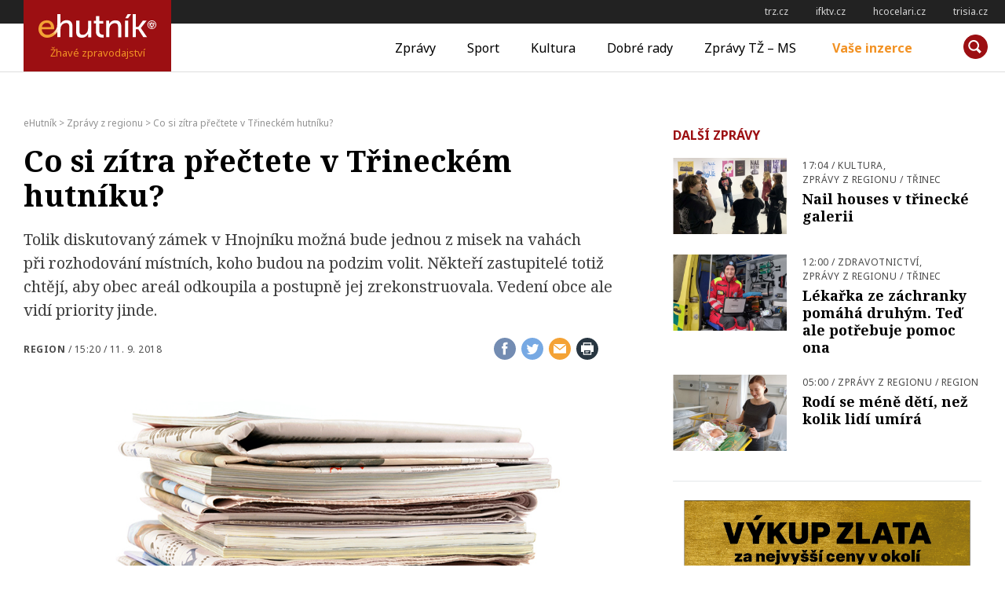

--- FILE ---
content_type: text/html; charset=UTF-8
request_url: https://ehutnik.cz/zpravy/co-si-zitra-prectete-v-trineckem-hutniku-17
body_size: 16787
content:
<!doctype html>
<html lang="cs" prefix="og: http://ogp.me/ns# fb: http://ogp.me/ns/fb#">
<head>
    <meta charset="UTF-8">
    <meta name="viewport" content="width=device-width, initial-scale=1">
    <link rel="profile" href="http://gmpg.org/xfn/11">

    <link rel="apple-touch-icon" sizes="180x180" href="/apple-touch-icon.png">
    <link rel="icon" type="image/png" sizes="32x32" href="/favicon-32x32.png">
    <link rel="icon" type="image/png" sizes="16x16" href="/favicon-16x16.png">
    <link rel="manifest" href="/manifest.json">
    <link rel="mask-icon" href="/safari-pinned-tab.svg" color="#9c0f12">
    <meta name="msapplication-TileColor" content="#9c0f12">
    <meta name="msapplication-TileImage" content="/mstile-144x144.png">
    <meta name="theme-color" content="#9c0f12">

    <title>Co si zítra přečtete v Třineckém hutníku? - eHutník</title>
<meta name='robots' content='max-image-preview:large' />

<!-- This site is optimized with the Yoast SEO plugin v12.2 - https://yoast.com/wordpress/plugins/seo/ -->
<meta name="description" content="Co si zítra přečtete v Třineckém hutníku?"/>
<meta name="robots" content="max-snippet:-1, max-image-preview:large, max-video-preview:-1"/>
<link rel="canonical" href="https://ehutnik.cz/zpravy/co-si-zitra-prectete-v-trineckem-hutniku-17" />
<script type='application/ld+json' class='yoast-schema-graph yoast-schema-graph--main'>{"@context":"https://schema.org","@graph":[{"@type":"WebSite","@id":"https://ehutnik.cz/#website","url":"https://ehutnik.cz/","name":"eHutn\u00edk","potentialAction":{"@type":"SearchAction","target":"https://ehutnik.cz/?s={search_term_string}","query-input":"required name=search_term_string"}},{"@type":"ImageObject","@id":"https://ehutnik.cz/zpravy/co-si-zitra-prectete-v-trineckem-hutniku-17#primaryimage","url":"https://ehutnik.cz/wp-content/uploads/2018/02/762.jpg","width":900,"height":600},{"@type":"WebPage","@id":"https://ehutnik.cz/zpravy/co-si-zitra-prectete-v-trineckem-hutniku-17#webpage","url":"https://ehutnik.cz/zpravy/co-si-zitra-prectete-v-trineckem-hutniku-17","inLanguage":"cs","name":"Co si z\u00edtra p\u0159e\u010dtete v T\u0159ineck\u00e9m hutn\u00edku? - eHutn\u00edk","isPartOf":{"@id":"https://ehutnik.cz/#website"},"primaryImageOfPage":{"@id":"https://ehutnik.cz/zpravy/co-si-zitra-prectete-v-trineckem-hutniku-17#primaryimage"},"datePublished":"2018-09-11T13:20:13+02:00","dateModified":"2018-09-11T13:20:13+02:00","author":{"@id":"https://ehutnik.cz/#/schema/person/e3dc03088e4855faa27bdd11417d3837"},"description":"Co si z\u00edtra p\u0159e\u010dtete v T\u0159ineck\u00e9m hutn\u00edku?"},{"@type":["Person"],"@id":"https://ehutnik.cz/#/schema/person/e3dc03088e4855faa27bdd11417d3837","name":"PhDr. Anna Bortl\u00ed\u010dkov\u00e1","image":{"@type":"ImageObject","@id":"https://ehutnik.cz/#authorlogo","url":"https://secure.gravatar.com/avatar/6c47144d2f08a78fac739371aa3ed743?s=96&d=mm&r=g","caption":"PhDr. Anna Bortl\u00ed\u010dkov\u00e1"},"sameAs":[]}]}</script>
<!-- / Yoast SEO plugin. -->

<link rel='dns-prefetch' href='//www.googletagmanager.com' />
<link rel="alternate" type="application/rss+xml" title="eHutník &raquo; RSS zdroj" href="https://ehutnik.cz/feed" />
<!-- ehutnik.cz is managing ads with Advanced Ads – https://wpadvancedads.com/ --><script id="ehutnik-ready">
			window.advanced_ads_ready=function(e,a){a=a||"complete";var d=function(e){return"interactive"===a?"loading"!==e:"complete"===e};d(document.readyState)?e():document.addEventListener("readystatechange",(function(a){d(a.target.readyState)&&e()}),{once:"interactive"===a})},window.advanced_ads_ready_queue=window.advanced_ads_ready_queue||[];		</script>
		<link rel='stylesheet' id='wp-block-library-css' href='https://ehutnik.cz/wp-includes/css/dist/block-library/style.min.css?ver=6.1.9' type='text/css' media='all' />
<link rel='stylesheet' id='classic-theme-styles-css' href='https://ehutnik.cz/wp-includes/css/classic-themes.min.css?ver=1' type='text/css' media='all' />
<style id='global-styles-inline-css' type='text/css'>
body{--wp--preset--color--black: #000000;--wp--preset--color--cyan-bluish-gray: #abb8c3;--wp--preset--color--white: #ffffff;--wp--preset--color--pale-pink: #f78da7;--wp--preset--color--vivid-red: #cf2e2e;--wp--preset--color--luminous-vivid-orange: #ff6900;--wp--preset--color--luminous-vivid-amber: #fcb900;--wp--preset--color--light-green-cyan: #7bdcb5;--wp--preset--color--vivid-green-cyan: #00d084;--wp--preset--color--pale-cyan-blue: #8ed1fc;--wp--preset--color--vivid-cyan-blue: #0693e3;--wp--preset--color--vivid-purple: #9b51e0;--wp--preset--gradient--vivid-cyan-blue-to-vivid-purple: linear-gradient(135deg,rgba(6,147,227,1) 0%,rgb(155,81,224) 100%);--wp--preset--gradient--light-green-cyan-to-vivid-green-cyan: linear-gradient(135deg,rgb(122,220,180) 0%,rgb(0,208,130) 100%);--wp--preset--gradient--luminous-vivid-amber-to-luminous-vivid-orange: linear-gradient(135deg,rgba(252,185,0,1) 0%,rgba(255,105,0,1) 100%);--wp--preset--gradient--luminous-vivid-orange-to-vivid-red: linear-gradient(135deg,rgba(255,105,0,1) 0%,rgb(207,46,46) 100%);--wp--preset--gradient--very-light-gray-to-cyan-bluish-gray: linear-gradient(135deg,rgb(238,238,238) 0%,rgb(169,184,195) 100%);--wp--preset--gradient--cool-to-warm-spectrum: linear-gradient(135deg,rgb(74,234,220) 0%,rgb(151,120,209) 20%,rgb(207,42,186) 40%,rgb(238,44,130) 60%,rgb(251,105,98) 80%,rgb(254,248,76) 100%);--wp--preset--gradient--blush-light-purple: linear-gradient(135deg,rgb(255,206,236) 0%,rgb(152,150,240) 100%);--wp--preset--gradient--blush-bordeaux: linear-gradient(135deg,rgb(254,205,165) 0%,rgb(254,45,45) 50%,rgb(107,0,62) 100%);--wp--preset--gradient--luminous-dusk: linear-gradient(135deg,rgb(255,203,112) 0%,rgb(199,81,192) 50%,rgb(65,88,208) 100%);--wp--preset--gradient--pale-ocean: linear-gradient(135deg,rgb(255,245,203) 0%,rgb(182,227,212) 50%,rgb(51,167,181) 100%);--wp--preset--gradient--electric-grass: linear-gradient(135deg,rgb(202,248,128) 0%,rgb(113,206,126) 100%);--wp--preset--gradient--midnight: linear-gradient(135deg,rgb(2,3,129) 0%,rgb(40,116,252) 100%);--wp--preset--duotone--dark-grayscale: url('#wp-duotone-dark-grayscale');--wp--preset--duotone--grayscale: url('#wp-duotone-grayscale');--wp--preset--duotone--purple-yellow: url('#wp-duotone-purple-yellow');--wp--preset--duotone--blue-red: url('#wp-duotone-blue-red');--wp--preset--duotone--midnight: url('#wp-duotone-midnight');--wp--preset--duotone--magenta-yellow: url('#wp-duotone-magenta-yellow');--wp--preset--duotone--purple-green: url('#wp-duotone-purple-green');--wp--preset--duotone--blue-orange: url('#wp-duotone-blue-orange');--wp--preset--font-size--small: 13px;--wp--preset--font-size--medium: 20px;--wp--preset--font-size--large: 36px;--wp--preset--font-size--x-large: 42px;}.has-black-color{color: var(--wp--preset--color--black) !important;}.has-cyan-bluish-gray-color{color: var(--wp--preset--color--cyan-bluish-gray) !important;}.has-white-color{color: var(--wp--preset--color--white) !important;}.has-pale-pink-color{color: var(--wp--preset--color--pale-pink) !important;}.has-vivid-red-color{color: var(--wp--preset--color--vivid-red) !important;}.has-luminous-vivid-orange-color{color: var(--wp--preset--color--luminous-vivid-orange) !important;}.has-luminous-vivid-amber-color{color: var(--wp--preset--color--luminous-vivid-amber) !important;}.has-light-green-cyan-color{color: var(--wp--preset--color--light-green-cyan) !important;}.has-vivid-green-cyan-color{color: var(--wp--preset--color--vivid-green-cyan) !important;}.has-pale-cyan-blue-color{color: var(--wp--preset--color--pale-cyan-blue) !important;}.has-vivid-cyan-blue-color{color: var(--wp--preset--color--vivid-cyan-blue) !important;}.has-vivid-purple-color{color: var(--wp--preset--color--vivid-purple) !important;}.has-black-background-color{background-color: var(--wp--preset--color--black) !important;}.has-cyan-bluish-gray-background-color{background-color: var(--wp--preset--color--cyan-bluish-gray) !important;}.has-white-background-color{background-color: var(--wp--preset--color--white) !important;}.has-pale-pink-background-color{background-color: var(--wp--preset--color--pale-pink) !important;}.has-vivid-red-background-color{background-color: var(--wp--preset--color--vivid-red) !important;}.has-luminous-vivid-orange-background-color{background-color: var(--wp--preset--color--luminous-vivid-orange) !important;}.has-luminous-vivid-amber-background-color{background-color: var(--wp--preset--color--luminous-vivid-amber) !important;}.has-light-green-cyan-background-color{background-color: var(--wp--preset--color--light-green-cyan) !important;}.has-vivid-green-cyan-background-color{background-color: var(--wp--preset--color--vivid-green-cyan) !important;}.has-pale-cyan-blue-background-color{background-color: var(--wp--preset--color--pale-cyan-blue) !important;}.has-vivid-cyan-blue-background-color{background-color: var(--wp--preset--color--vivid-cyan-blue) !important;}.has-vivid-purple-background-color{background-color: var(--wp--preset--color--vivid-purple) !important;}.has-black-border-color{border-color: var(--wp--preset--color--black) !important;}.has-cyan-bluish-gray-border-color{border-color: var(--wp--preset--color--cyan-bluish-gray) !important;}.has-white-border-color{border-color: var(--wp--preset--color--white) !important;}.has-pale-pink-border-color{border-color: var(--wp--preset--color--pale-pink) !important;}.has-vivid-red-border-color{border-color: var(--wp--preset--color--vivid-red) !important;}.has-luminous-vivid-orange-border-color{border-color: var(--wp--preset--color--luminous-vivid-orange) !important;}.has-luminous-vivid-amber-border-color{border-color: var(--wp--preset--color--luminous-vivid-amber) !important;}.has-light-green-cyan-border-color{border-color: var(--wp--preset--color--light-green-cyan) !important;}.has-vivid-green-cyan-border-color{border-color: var(--wp--preset--color--vivid-green-cyan) !important;}.has-pale-cyan-blue-border-color{border-color: var(--wp--preset--color--pale-cyan-blue) !important;}.has-vivid-cyan-blue-border-color{border-color: var(--wp--preset--color--vivid-cyan-blue) !important;}.has-vivid-purple-border-color{border-color: var(--wp--preset--color--vivid-purple) !important;}.has-vivid-cyan-blue-to-vivid-purple-gradient-background{background: var(--wp--preset--gradient--vivid-cyan-blue-to-vivid-purple) !important;}.has-light-green-cyan-to-vivid-green-cyan-gradient-background{background: var(--wp--preset--gradient--light-green-cyan-to-vivid-green-cyan) !important;}.has-luminous-vivid-amber-to-luminous-vivid-orange-gradient-background{background: var(--wp--preset--gradient--luminous-vivid-amber-to-luminous-vivid-orange) !important;}.has-luminous-vivid-orange-to-vivid-red-gradient-background{background: var(--wp--preset--gradient--luminous-vivid-orange-to-vivid-red) !important;}.has-very-light-gray-to-cyan-bluish-gray-gradient-background{background: var(--wp--preset--gradient--very-light-gray-to-cyan-bluish-gray) !important;}.has-cool-to-warm-spectrum-gradient-background{background: var(--wp--preset--gradient--cool-to-warm-spectrum) !important;}.has-blush-light-purple-gradient-background{background: var(--wp--preset--gradient--blush-light-purple) !important;}.has-blush-bordeaux-gradient-background{background: var(--wp--preset--gradient--blush-bordeaux) !important;}.has-luminous-dusk-gradient-background{background: var(--wp--preset--gradient--luminous-dusk) !important;}.has-pale-ocean-gradient-background{background: var(--wp--preset--gradient--pale-ocean) !important;}.has-electric-grass-gradient-background{background: var(--wp--preset--gradient--electric-grass) !important;}.has-midnight-gradient-background{background: var(--wp--preset--gradient--midnight) !important;}.has-small-font-size{font-size: var(--wp--preset--font-size--small) !important;}.has-medium-font-size{font-size: var(--wp--preset--font-size--medium) !important;}.has-large-font-size{font-size: var(--wp--preset--font-size--large) !important;}.has-x-large-font-size{font-size: var(--wp--preset--font-size--x-large) !important;}
.wp-block-navigation a:where(:not(.wp-element-button)){color: inherit;}
:where(.wp-block-columns.is-layout-flex){gap: 2em;}
.wp-block-pullquote{font-size: 1.5em;line-height: 1.6;}
</style>
<link rel='stylesheet' id='contact-form-7-css' href='https://ehutnik.cz/wp-content/plugins/contact-form-7/includes/css/styles.css?ver=5.6.3' type='text/css' media='all' />
<link rel='stylesheet' id='ehutnik-style-css' href='https://ehutnik.cz/wp-content/themes/ehutnik.cz-theme/assets/css/style-min.css?v=20190606&#038;ver=1.5' type='text/css' media='screen' />
<link rel='stylesheet' id='ehutnik-print-style-css' href='https://ehutnik.cz/wp-content/themes/ehutnik.cz-theme/assets/css/print.css?ver=20171124' type='text/css' media='print' />
<script type='text/javascript' src='https://ehutnik.cz/wp-includes/js/jquery/jquery.min.js?ver=3.6.1' id='jquery-core-js'></script>
<script type='text/javascript' src='https://ehutnik.cz/wp-includes/js/jquery/jquery-migrate.min.js?ver=3.3.2' id='jquery-migrate-js'></script>
<script type='text/javascript' id='advanced-ads-advanced-js-js-extra'>
/* <![CDATA[ */
var advads_options = {"blog_id":"1","privacy":{"enabled":false,"state":"not_needed"}};
/* ]]> */
</script>
<script type='text/javascript' src='https://ehutnik.cz/wp-content/plugins/advanced-ads/public/assets/js/advanced.min.js?ver=1.35.1' id='advanced-ads-advanced-js-js'></script>

<!-- Google tag (gtag.js) snippet added by Site Kit -->

<!-- Google Analytics snippet added by Site Kit -->
<script type='text/javascript' src='https://www.googletagmanager.com/gtag/js?id=GT-K4ZVCGQ' id='google_gtagjs-js' async></script>
<script type='text/javascript' id='google_gtagjs-js-after'>
window.dataLayer = window.dataLayer || [];function gtag(){dataLayer.push(arguments);}
gtag("set","linker",{"domains":["ehutnik.cz"]});
gtag("js", new Date());
gtag("set", "developer_id.dZTNiMT", true);
gtag("config", "GT-K4ZVCGQ");
</script>

<!-- End Google tag (gtag.js) snippet added by Site Kit -->
<link rel="https://api.w.org/" href="https://ehutnik.cz/wp-json/" /><link rel="alternate" type="application/json" href="https://ehutnik.cz/wp-json/wp/v2/posts/6524" /><link rel="EditURI" type="application/rsd+xml" title="RSD" href="https://ehutnik.cz/xmlrpc.php?rsd" />
<link rel="wlwmanifest" type="application/wlwmanifest+xml" href="https://ehutnik.cz/wp-includes/wlwmanifest.xml" />
<meta name="generator" content="WordPress 6.1.9" />
<link rel='shortlink' href='https://ehutnik.cz/?p=6524' />
<link rel="alternate" type="application/json+oembed" href="https://ehutnik.cz/wp-json/oembed/1.0/embed?url=https%3A%2F%2Fehutnik.cz%2Fzpravy%2Fco-si-zitra-prectete-v-trineckem-hutniku-17" />
<link rel="alternate" type="text/xml+oembed" href="https://ehutnik.cz/wp-json/oembed/1.0/embed?url=https%3A%2F%2Fehutnik.cz%2Fzpravy%2Fco-si-zitra-prectete-v-trineckem-hutniku-17&#038;format=xml" />
<meta name="generator" content="Site Kit by Google 1.134.0" /><script type="text/javascript">
(function(url){
	if(/(?:Chrome\/26\.0\.1410\.63 Safari\/537\.31|WordfenceTestMonBot)/.test(navigator.userAgent)){ return; }
	var addEvent = function(evt, handler) {
		if (window.addEventListener) {
			document.addEventListener(evt, handler, false);
		} else if (window.attachEvent) {
			document.attachEvent('on' + evt, handler);
		}
	};
	var removeEvent = function(evt, handler) {
		if (window.removeEventListener) {
			document.removeEventListener(evt, handler, false);
		} else if (window.detachEvent) {
			document.detachEvent('on' + evt, handler);
		}
	};
	var evts = 'contextmenu dblclick drag dragend dragenter dragleave dragover dragstart drop keydown keypress keyup mousedown mousemove mouseout mouseover mouseup mousewheel scroll'.split(' ');
	var logHuman = function() {
		if (window.wfLogHumanRan) { return; }
		window.wfLogHumanRan = true;
		var wfscr = document.createElement('script');
		wfscr.type = 'text/javascript';
		wfscr.async = true;
		wfscr.src = url + '&r=' + Math.random();
		(document.getElementsByTagName('head')[0]||document.getElementsByTagName('body')[0]).appendChild(wfscr);
		for (var i = 0; i < evts.length; i++) {
			removeEvent(evts[i], logHuman);
		}
	};
	for (var i = 0; i < evts.length; i++) {
		addEvent(evts[i], logHuman);
	}
})('//ehutnik.cz/?wordfence_lh=1&hid=C18A5EB41021720A338AA853F9472384');
</script><script type="text/javascript">
		var advadsCfpQueue = [];
		var advadsCfpAd = function( adID ){
			if ( 'undefined' == typeof advadsProCfp ) { advadsCfpQueue.push( adID ) } else { advadsProCfp.addElement( adID ) }
		};
		</script>
				<script type="text/javascript">
			if ( typeof advadsGATracking === 'undefined' ) {
				window.advadsGATracking = {
					delayedAds: {},
					deferedAds: {}
				};
			}
		</script>
		
<!-- START - Open Graph and Twitter Card Tags 3.2.0 -->
 <!-- Facebook Open Graph -->
  <meta property="og:locale" content="cs_CZ"/>
  <meta property="og:site_name" content="eHutník"/>
  <meta property="og:title" content="Co si zítra přečtete v Třineckém hutníku?"/>
  <meta property="og:url" content="https://ehutnik.cz/zpravy/co-si-zitra-prectete-v-trineckem-hutniku-17"/>
  <meta property="og:type" content="article"/>
  <meta property="og:description" content="Tolik diskutovaný zámek v Hnojníku možná bude jednou z misek na vahách při rozhodování místních, koho budou na podzim volit. Někteří zastupitelé totiž chtějí, aby obec areál odkoupila a postupně jej zrekonstruovala. Vedení obce ale vidí priority jinde.

 	Referendum o zámku zatím nebude
 	V České"/>
  <meta property="og:image" content="https://ehutnik.cz/wp-content/uploads/2018/02/762.jpg"/>
  <meta property="og:image:url" content="https://ehutnik.cz/wp-content/uploads/2018/02/762.jpg"/>
  <meta property="og:image:secure_url" content="https://ehutnik.cz/wp-content/uploads/2018/02/762.jpg"/>
  <meta property="article:published_time" content="2018-09-11T15:20:13+02:00"/>
  <meta property="article:modified_time" content="2018-09-11T15:20:13+02:00" />
  <meta property="og:updated_time" content="2018-09-11T15:20:13+02:00" />
  <meta property="article:section" content="Zprávy z regionu"/>
  <meta property="article:publisher" content="https://www.facebook.com/profile.php?id=100083693467899"/>
 <!-- Google+ / Schema.org -->
 <!-- Twitter Cards -->
  <meta name="twitter:title" content="Co si zítra přečtete v Třineckém hutníku?"/>
  <meta name="twitter:url" content="https://ehutnik.cz/zpravy/co-si-zitra-prectete-v-trineckem-hutniku-17"/>
  <meta name="twitter:description" content="Tolik diskutovaný zámek v Hnojníku možná bude jednou z misek na vahách při rozhodování místních, koho budou na podzim volit. Někteří zastupitelé totiž chtějí, aby obec areál odkoupila a postupně jej zrekonstruovala. Vedení obce ale vidí priority jinde.

 	Referendum o zámku zatím nebude
 	V České"/>
  <meta name="twitter:image" content="https://ehutnik.cz/wp-content/uploads/2018/02/762.jpg"/>
  <meta name="twitter:card" content="summary_large_image"/>
 <!-- SEO -->
  <link rel="canonical" href="https://ehutnik.cz/zpravy/co-si-zitra-prectete-v-trineckem-hutniku-17"/>
  <meta name="description" content="Tolik diskutovaný zámek v Hnojníku možná bude jednou z misek na vahách při rozhodování místních, koho budou na podzim volit. Někteří zastupitelé totiž chtějí, aby obec areál odkoupila a postupně jej zrekonstruovala. Vedení obce ale vidí priority jinde.

 	Referendum o zámku zatím nebude
 	V České"/>
  <meta name="author" content="PhDr. Anna Bortlíčková"/>
  <meta name="publisher" content="eHutník"/>
 <!-- Misc. tags -->
 <!-- is_singular -->
<!-- END - Open Graph and Twitter Card Tags 3.2.0 -->
	

    <!--[if lt IE 9]>
    <script src="https://cdnjs.cloudflare.com/ajax/libs/html5shiv/3.7.3/html5shiv.min.js"></script>
    <script src="https://cdnjs.cloudflare.com/ajax/libs/respond.js/1.4.2/respond.min.js"></script>
    <![endif]-->
</head>

<body class="post-template-default single single-post postid-6524 single-format-standard">
<!-- START Display Upgrade Message for IE 10 or Less -->
<!--[if lte IE 9]>
    <div style="background: #ea0000; text-align: center; position: relative; padding: 1rem 0; width: 100%; color: #FFF;">Používáte zastaralou verzi internetového prohlížeče, váš pohyb po internetu nemusí být bezpečný (a náš web nemusí fungovat správně)! <br> <a href="https://support.microsoft.com/cs-cz/help/17621/internet-explorer-downloads" target="_blank" style="color: #fff; text-decoration: underline;">Aktualizujte si prosím prohlížeč</a> nebo si <a href="https://browsehappy.com/" target="_blank" style="color: #fff; text-decoration: underline;">vyberte jiný</a></div>
<![endif]-->
<script>
// IF THE BROWSER IS INTERNET EXPLORER 10
if (navigator.appVersion.indexOf("MSIE 10") !== -1) {
    document.write("<div style=\"background: #ea0000; text-align: center; position: relative; padding: 1rem 0; width: 100%; color: #FFF;\">Používáte zastaralou verzi internetového prohlížeče, váš pohyb po internetu nemusí být bezpečný (a náš web nemusí fungovat správně)!<br><a href=\"https://support.microsoft.com/cs-cz/help/17621/internet-explorer-downloads\" target=\"_blank\" style=\"color: #fff; text-decoration: underline;\">Aktualizujte si prosím prohlížeč</a> nebo si <a href=\"https://browsehappy.com/\" target=\"_blank\" style=\"color: #fff; text-decoration: underline;\">vyberte jiný</a></div>");
}
</script>
<!-- END Display Upgrade Message for IE 10 or Less -->

<div id="page" class="site">
    <a class="skip-link screen-reader-text" href="#content">Přeskočit na obsah</a>
    
<aside id="toplinks" class="links-area">
	<h6 class="screen-reader-text">Odkazy</h6>
	<ul class='xoxo blogroll'>
<li><a href="http://trz.cz" rel="noopener" title="TŽ-MS" target="_blank">trz.cz</a></li>
<li><a href="http://ifktv.cz" rel="noopener" target="_blank">ifktv.cz</a></li>
<li><a href="http://www.hcocelari.cz" rel="noopener" target="_blank">hcocelari.cz</a></li>
<li><a href="http://www.trisia.cz" rel="noopener" target="_blank">trisia.cz</a></li>

	</ul>

</aside> <!-- #topinfo -->
    <header id="masthead" class="site-header">
        <div class="site-branding">
                        <a href="https://ehutnik.cz/" rel="home"><h1 class="site-title">eHutník</h1></a>
            <p class="site-description">Žhavé zpravodajství</p>
        </div><!-- .site-branding -->

        <nav id="site-navigation" class="main-navigation">
            <button class="menu-toggle" aria-controls="primary-menu" aria-expanded="false"><span></span>Měnu</button>
            <div class="menu-hlavni-menu-container"><ul id="primary-menu" class="menu"><li id="menu-item-17" class="menu-item menu-item-type-taxonomy menu-item-object-category current-post-ancestor current-menu-parent current-post-parent menu-item-17"><a href="https://ehutnik.cz/zpravy">Zprávy</a></li>
<li id="menu-item-15" class="menu-item menu-item-type-taxonomy menu-item-object-category menu-item-15"><a href="https://ehutnik.cz/sport">Sport</a></li>
<li id="menu-item-13" class="menu-item menu-item-type-taxonomy menu-item-object-category menu-item-13"><a href="https://ehutnik.cz/kultura">Kultura</a></li>
<li id="menu-item-14" class="menu-item menu-item-type-taxonomy menu-item-object-category menu-item-14"><a href="https://ehutnik.cz/dobre-rady">Dobré rady</a></li>
<li id="menu-item-16" class="menu-item menu-item-type-taxonomy menu-item-object-category menu-item-16"><a href="https://ehutnik.cz/tz-ms">Zprávy TŽ &#8211; MS</a></li>
<li id="menu-item-18" class="menu-item menu-item-type-post_type menu-item-object-page menu-item-18"><a href="https://ehutnik.cz/vase-inzerce">Vaše inzerce</a></li>
</ul></div>        </nav><!-- #site-navigation -->

        <div id="site-search" class="header-searchbox">
        <form role="search" method="get" class="search-form" action="https://ehutnik.cz/">
				<label>
					<span class="screen-reader-text">Vyhledávání</span>
					<input type="search" class="search-field" placeholder="Hledat &hellip;" value="" name="s" />
				</label>
				<input type="submit" class="search-submit" value="Hledat" />
			</form>        </div>
    </header><!-- #masthead -->

    <div id="content" class="site-content">

	<!-- <div id="primary" class="content-area"> -->
		<main id="main" class="site-main">

		<div class="breadcrumbs" typeof="BreadcrumbList" vocab="https://schema.org/">
	    <!-- Breadcrumb NavXT 7.1.0 -->
<span property="itemListElement" typeof="ListItem"><a property="item" typeof="WebPage" title="Přejít na eHutník." href="https://ehutnik.cz" class="home" ><span property="name">eHutník</span></a><meta property="position" content="1"></span> &gt; <span property="itemListElement" typeof="ListItem"><a property="item" typeof="WebPage" title="Go to the Zprávy z regionu Rubrika archives." href="https://ehutnik.cz/zpravy" class="taxonomy category" ><span property="name">Zprávy z regionu</span></a><meta property="position" content="2"></span> &gt; <span property="itemListElement" typeof="ListItem"><span property="name" class="post post-post current-item">Co si zítra přečtete v&nbsp;Třineckém hutníku?</span><meta property="url" content="https://ehutnik.cz/zpravy/co-si-zitra-prectete-v-trineckem-hutniku-17"><meta property="position" content="3"></span>		</div>
		

<article id="post-6524" class="post-6524 post type-post status-publish format-standard has-post-thumbnail hentry category-zpravy tag-region">

    <header class="entry-header">
        <h1 class="entry-title">Co si zítra přečtete v&nbsp;Třineckém hutníku?</h1><p>Tolik diskutovaný zámek v Hnojníku možná bude jednou z misek na vahách při rozhodování místních, koho budou na podzim volit. Někteří zastupitelé totiž chtějí, aby obec areál odkoupila a postupně jej zrekonstruovala. Vedení obce ale vidí priority jinde.</p>
        <div class="entry-meta-row">
            <div class="entry-meta">
                <strong><span class="tags-links"><a href="https://ehutnik.cz/tema/region" rel="tag">Region</a></span></strong> / <span class="posted-on"><a href="https://ehutnik.cz/zpravy/co-si-zitra-prectete-v-trineckem-hutniku-17" rel="bookmark"><time class="entry-date published updated" datetime="2018-09-11T15:20:13+02:00">15:20 / 11. 9. 2018</time></a></span>            </div><!-- .entry-meta -->
            <div class="share-this right">
                        <a href="https://www.facebook.com/sharer/sharer.php?u=https%3A%2F%2Fehutnik.cz%2Fzpravy%2Fco-si-zitra-prectete-v-trineckem-hutniku-17" title="Sdílej na Facebook"><i class="icon share-facebook"></i><span class="screen-reader-text">Sdílej na Facebook</span></a>
        <a href="https://twitter.com/intent/tweet?text=Přečtěte si na ehutnik.cz: Co si zítra přečtete v&nbsp;Třineckém hutníku? na https%3A%2F%2Fehutnik.cz%2Fzpravy%2Fco-si-zitra-prectete-v-trineckem-hutniku-17" title="Sdílej na twitter"><i class="icon share-twitter"></i><span class="screen-reader-text">Sdílej na twitter</span></a>
        <a href="mailto:?subject=Přečtěte si na ehutnik.cz: Co si zítra přečtete v&nbsp;Třineckém hutníku?&body=Přečtěte si na ehutnik.cz: %0dCo si zítra přečtete v&nbsp;Třineckém hutníku? na https%3A%2F%2Fehutnik.cz%2Fzpravy%2Fco-si-zitra-prectete-v-trineckem-hutniku-17" title="Sdílej e-mailem"><i class="icon share-email"></i><span class="screen-reader-text">Sdílej e-mailem</span></a>
        <a href="#" title="Vytiskni článek" onclick="window.print()"><i class="icon share-print"></i><span class="screen-reader-text">Vytiskni článek</span></a>
                    </div><!-- .share-this -->
        </div><!-- .entry-meta-row -->
        
                <div class="header-image">
            <figure>
                <div class="wrapper">

                <a id="postImage-single"><img width="900" height="600" src="https://ehutnik.cz/wp-content/uploads/2018/02/762.jpg" class="attachment-post-thumbnail size-post-thumbnail wp-post-image" alt="" decoding="async" srcset="https://ehutnik.cz/wp-content/uploads/2018/02/762.jpg 900w, https://ehutnik.cz/wp-content/uploads/2018/02/762-340x227.jpg 340w, https://ehutnik.cz/wp-content/uploads/2018/02/762-768x512.jpg 768w, https://ehutnik.cz/wp-content/uploads/2018/02/762-650x433.jpg 650w, https://ehutnik.cz/wp-content/uploads/2018/02/762-128x128.jpg 128w" sizes="(max-width: 900px) 100vw, 900px" /></a>
                </div>

                                <figcaption class="figcaption">Ilustrační foto: mr</figcaption>
                
            </figure>
        </div>
            </header><!-- .entry-header -->

    <div class="entry-content">
        <ul>
<li>Referendum o zámku zatím nebude</li>
<li>V Českém Těšíně přibyla další střední škola. Zdravotnická</li>
<li>Třinečtí školáci mají nová sportoviště</li>
<li>Nafta se Mosteckým ztratila z garáže</li>
<li>Čtyřlístek řešil vzájemný spor rvačkou</li>
<li>Slezská diakonie zřejmě získá od města budovu</li>
<li>Pamětní desku k jubileu státu odhalil Masaryk</li>
<li>SOŠ TŽ chystá pro žáky aktivity ve svých odborných dílnách</li>
<li>Požadavky zákazníků překračovaly výrobní kapacity provozu VJ</li>
<li>Rozjel se nový ročník Střediska nástupní praxe v TŽ–MS</li>
<li>Lidé v Bystřici se bavili na Dni obce</li>
<li>Ropičtí se rozloučili s létem hudbou i tancem</li>
<li>Obce se utkaly na olympiádě v netradičních ‚sportech‘</li>
<li>Český Těšín ozdobí dalších deset soch</li>
<li>V Galerii města Třince výstava Self-Sabotage</li>
<li>Vlastivědný časopis Těšínsko je nabitý zajímavostmi</li>
<li>Nová učebna biologie začne s výukou první pomoci</li>
<li>Život a škola Jana Kluse (1834-1886) – 2. část</li>
<li>HOKEJ/ Ocelářům začíná sezona, v cílech nepolevují</li>
<li>HOKEJ/ Hlavní změny pravidel: nové tresty i omezení gólmanů</li>
<li>FOTBAL/ Trenér Neček dostal důvěru</li>
<li>AMERICKÝ FOTBAL/ Labaj debutoval v národním týmu</li>
</ul>
<p><strong>… a další zajímavosti</strong></p>
    </div><!-- .entry-content -->

    <footer class="entry-footer">
        <div class="share-this left">
                    <a href="https://www.facebook.com/sharer/sharer.php?u=https%3A%2F%2Fehutnik.cz%2Fzpravy%2Fco-si-zitra-prectete-v-trineckem-hutniku-17" title="Sdílej na Facebook"><i class="icon share-facebook"></i><span class="screen-reader-text">Sdílej na Facebook</span></a>
        <a href="https://twitter.com/intent/tweet?text=Přečtěte si na ehutnik.cz: Co si zítra přečtete v&nbsp;Třineckém hutníku? na https%3A%2F%2Fehutnik.cz%2Fzpravy%2Fco-si-zitra-prectete-v-trineckem-hutniku-17" title="Sdílej na twitter"><i class="icon share-twitter"></i><span class="screen-reader-text">Sdílej na twitter</span></a>
        <a href="mailto:?subject=Přečtěte si na ehutnik.cz: Co si zítra přečtete v&nbsp;Třineckém hutníku?&body=Přečtěte si na ehutnik.cz: %0dCo si zítra přečtete v&nbsp;Třineckém hutníku? na https%3A%2F%2Fehutnik.cz%2Fzpravy%2Fco-si-zitra-prectete-v-trineckem-hutniku-17" title="Sdílej e-mailem"><i class="icon share-email"></i><span class="screen-reader-text">Sdílej e-mailem</span></a>
        <a href="#" title="Vytiskni článek" onclick="window.print()"><i class="icon share-print"></i><span class="screen-reader-text">Vytiskni článek</span></a>
                </div><!-- .share-this -->
        <a href="https://ehutnik.cz/author/bortlickova" title="Příspěvky od bortlickova" rel="author">ab</a>        <!-- .author-link -->
    </footer>

    <div class="lightbox-bg lightbox-bg-single" style="display: none;"><div class="post-gallery-container post-gallery-container-single"><span id="gallery-close"><span class="screen-reader-text">zavřít galerii</span></span><div class="post-gallery-view"><ul class="gallery-images"><li><figure class="img-landscape"><img width="900" height="600" src="https://ehutnik.cz/wp-content/uploads/2018/02/762.jpg" class="no-lazyload" alt="" decoding="async" loading="lazy" srcset="https://ehutnik.cz/wp-content/uploads/2018/02/762.jpg 900w, https://ehutnik.cz/wp-content/uploads/2018/02/762-340x227.jpg 340w, https://ehutnik.cz/wp-content/uploads/2018/02/762-768x512.jpg 768w, https://ehutnik.cz/wp-content/uploads/2018/02/762-650x433.jpg 650w, https://ehutnik.cz/wp-content/uploads/2018/02/762-128x128.jpg 128w" sizes="(max-width: 900px) 100vw, 900px" /><figcaption>Ilustrační foto: mr</figcaption></figure></li></ul></div></div><!-- .gallery-container --></div><!-- .lightbox-bg --></article><!-- #post-6524 -->

		</main><!-- #main -->
	<!-- </div><!-- #primary -->


<aside id="secondary" class="widget-area">
	<section id="ehutnik_recent_category_posts-10" class="widget widget_ehutnik_recent_category_posts"><header class="category-header"><h2 class="widget-title">Další zprávy</h2></header><div class="recent-news-container"><article id="post-86769" class=" post--nointro post-86769 post type-post status-publish format-standard has-post-thumbnail hentry category-kultura category-zpravy tag-trinec">
    <div class="featured-wrapper">
        <a href="https://ehutnik.cz/zpravy/nail-houses-v-trinecke-galerii" rel="bookmark" class="header-image">
        <img width="900" height="600" src="https://ehutnik.cz/wp-content/uploads/2026/01/vernisar-galerie.jpg" class="attachment-post-thumbnail size-post-thumbnail wp-post-image" alt="" decoding="async" loading="lazy" srcset="https://ehutnik.cz/wp-content/uploads/2026/01/vernisar-galerie.jpg 900w, https://ehutnik.cz/wp-content/uploads/2026/01/vernisar-galerie-340x227.jpg 340w, https://ehutnik.cz/wp-content/uploads/2026/01/vernisar-galerie-768x512.jpg 768w, https://ehutnik.cz/wp-content/uploads/2026/01/vernisar-galerie-650x433.jpg 650w, https://ehutnik.cz/wp-content/uploads/2026/01/vernisar-galerie-128x128.jpg 128w" sizes="(max-width: 900px) 100vw, 900px" />        </a>

        <header class="entry-header">
                            <div class="entry-meta">
                    <span class="posted-on"><a href="https://ehutnik.cz/zpravy/nail-houses-v-trinecke-galerii" rel="bookmark"><time class="entry-date published" datetime="2026-01-21T17:04:41+01:00">17:04</time><time class="updated" datetime="2026-01-21T11:06:58+01:00">11:06</time></a></span> / <span class="cat-links"><a href="https://ehutnik.cz/kultura" rel="category tag">Kultura</a>, <a href="https://ehutnik.cz/zpravy" rel="category tag">Zprávy z regionu</a></span> / <span class="tags-links"><a href="https://ehutnik.cz/tema/trinec" rel="tag">Třinec</a></span>                </div><!-- .entry-meta -->
            <h1 class="entry-title"><a href="https://ehutnik.cz/zpravy/nail-houses-v-trinecke-galerii" rel="bookmark">Nail houses v třinecké galerii</a></h1>        </header><!-- .entry-header -->
    </div><!-- .featured-wrapper -->
</article><!-- #post-86769 -->
<article id="post-86760" class=" post--nointro post-86760 post type-post status-publish format-standard has-post-thumbnail hentry category-zdravotnictvi category-zpravy tag-trinec">
    <div class="featured-wrapper">
        <a href="https://ehutnik.cz/zpravy/lekarka-ze-zachranky-pomaha-druhym-ted-ale-potrebuje-pomoc-ona" rel="bookmark" class="header-image">
        <img width="900" height="601" src="https://ehutnik.cz/wp-content/uploads/2026/01/lekarka.jpg" class="attachment-post-thumbnail size-post-thumbnail wp-post-image" alt="" decoding="async" loading="lazy" srcset="https://ehutnik.cz/wp-content/uploads/2026/01/lekarka.jpg 900w, https://ehutnik.cz/wp-content/uploads/2026/01/lekarka-340x227.jpg 340w, https://ehutnik.cz/wp-content/uploads/2026/01/lekarka-768x513.jpg 768w, https://ehutnik.cz/wp-content/uploads/2026/01/lekarka-650x434.jpg 650w, https://ehutnik.cz/wp-content/uploads/2026/01/lekarka-128x128.jpg 128w" sizes="(max-width: 900px) 100vw, 900px" />        </a>

        <header class="entry-header">
                            <div class="entry-meta">
                    <span class="posted-on"><a href="https://ehutnik.cz/zpravy/lekarka-ze-zachranky-pomaha-druhym-ted-ale-potrebuje-pomoc-ona" rel="bookmark"><time class="entry-date published" datetime="2026-01-21T12:00:38+01:00">12:00</time><time class="updated" datetime="2026-01-21T10:55:28+01:00">10:55</time></a></span> / <span class="cat-links"><a href="https://ehutnik.cz/zdravotnictvi" rel="category tag">Zdravotnictví</a>, <a href="https://ehutnik.cz/zpravy" rel="category tag">Zprávy z regionu</a></span> / <span class="tags-links"><a href="https://ehutnik.cz/tema/trinec" rel="tag">Třinec</a></span>                </div><!-- .entry-meta -->
            <h1 class="entry-title"><a href="https://ehutnik.cz/zpravy/lekarka-ze-zachranky-pomaha-druhym-ted-ale-potrebuje-pomoc-ona" rel="bookmark">Lékařka ze záchranky pomáhá druhým. Teď ale potřebuje pomoc ona</a></h1>        </header><!-- .entry-header -->
    </div><!-- .featured-wrapper -->
</article><!-- #post-86760 -->
<article id="post-86739" class=" post--nointro post-86739 post type-post status-publish format-standard has-post-thumbnail hentry category-zpravy tag-region">
    <div class="featured-wrapper">
        <a href="https://ehutnik.cz/zpravy/rodi-se-mene-deti-nez-kolik-lidi-umira" rel="bookmark" class="header-image">
        <img width="900" height="600" src="https://ehutnik.cz/wp-content/uploads/2025/01/miminko.jpg" class="attachment-post-thumbnail size-post-thumbnail wp-post-image" alt="" decoding="async" loading="lazy" srcset="https://ehutnik.cz/wp-content/uploads/2025/01/miminko.jpg 900w, https://ehutnik.cz/wp-content/uploads/2025/01/miminko-340x227.jpg 340w, https://ehutnik.cz/wp-content/uploads/2025/01/miminko-768x512.jpg 768w, https://ehutnik.cz/wp-content/uploads/2025/01/miminko-650x433.jpg 650w, https://ehutnik.cz/wp-content/uploads/2025/01/miminko-128x128.jpg 128w" sizes="(max-width: 900px) 100vw, 900px" />        </a>

        <header class="entry-header">
                            <div class="entry-meta">
                    <span class="posted-on"><a href="https://ehutnik.cz/zpravy/rodi-se-mene-deti-nez-kolik-lidi-umira" rel="bookmark"><time class="entry-date published" datetime="2026-01-21T05:00:58+01:00">05:00</time><time class="updated" datetime="2026-01-20T15:13:10+01:00">15:13</time></a></span> / <span class="cat-links"><a href="https://ehutnik.cz/zpravy" rel="category tag">Zprávy z regionu</a></span> / <span class="tags-links"><a href="https://ehutnik.cz/tema/region" rel="tag">Region</a></span>                </div><!-- .entry-meta -->
            <h1 class="entry-title"><a href="https://ehutnik.cz/zpravy/rodi-se-mene-deti-nez-kolik-lidi-umira" rel="bookmark">Rodí se méně dětí, než kolik lidí umírá</a></h1>        </header><!-- .entry-header -->
    </div><!-- .featured-wrapper -->
</article><!-- #post-86739 -->
</div> <!--#recent-news-container --></section><section id="advads_ad_widget-2" class="widget ehutnik-widget"><div class="ehutnik-pravy-panel" id="ehutnik-494411318"><div class="ehutnik-adlabel">Inzerce</div><div data-ehutnik-trackid="85188" data-ehutnik-trackbid="1" class="ehutnik-target" id="ehutnik-1899727712"><a href="https://www.google.com/maps/place/1.+m%C3%A1je+16,+739+61+T%C5%99inec+1-Star%C3%A9+M%C4%9Bsto/@49.6810907,18.6661296,17z/data=!3m1!4b1!4m6!3m5!1s0x4714053febc113db:0xb5f7ab8baa66fc24!8m2!3d49.6810873!4d18.6687045!16s%2Fg%2F11pw2vs_kb?entry=ttu&#038;g_ep=EgoyMDI1MTIwMi4wIKXMDSoASAFQAw%3D%3D" rel="noopener nofollow" class="adv-link" target="_blank"><img src="https://ehutnik.cz/wp-content/uploads/2025/12/e-hutnik_vykup-zlata.jpg" alt=""  width="1181" height="768"   /></a></div></div></section><section id="ehutnik_kurzy-2" class="widget widget_ehutnik_kurzy"><h2 class="widget-title">Kurzy měn</h2><ul class="kurzy-container"><li><strong class="kurz-symbol">zł</strong><span class="kurz-vysledek"> 5,76&nbsp;Kč</span></li><li><strong class="kurz-symbol">€</strong><span class="kurz-vysledek"> 24,36&nbsp;Kč</span></li><li><strong class="kurz-symbol">$</strong><span class="kurz-vysledek"> 20,76&nbsp;Kč</span></li></ul></section><section id="ehutnik_kratkezpravy-2" class="widget widget_ehutnik_kratkezpravy"><h2 class="widget-title">Krátké zprávy z&nbsp;regionu</h2> 			<ul>
 								 				<li><div class="entry-meta">06. 01. 2026 12:44 / <span class="tag"><span class="tag">Aktualita</span> </span></div> <p>Potřetí v řadě si zahraje na olympijských hrách Tomáš Kundrátek. Třinecký obránce sice neodjel v této sezoně na žádný reprezentační turnaj, ale trenéři jej dobře znají z posledních dvou mistrovství světa.<br>
„Přesvědčil nás už loni v Praze na mistrovství světa, kde se neskutečně zlepšoval. Je to profík, dovede se připravit na tak těžký turnaj. Když to ví dopředu, určitě udělá maximum, aby měl formu. Je zkušený, pravák. Věříme, že bude týmu prospěšný,“ uvedl hlavní trenér Radim Rulík, který nominoval devatenáct šampionů z Prahy.</p>
</li>
 								 				<li><div class="entry-meta">17. 12. 2025 11:34 / <span class="tag"><span class="tag">nepřehlédněte</span> </span></div> <p>Vážení inzerenti, vzhledem k vánočním svátkům bude příjem inzerce v redakci i inzertní kanceláři v týdnu od 22. prosince do 28. prosince uzavřen. Rovněž 31. prosince bude zavřeno.  V pátek 2. ledna bude otevřeno od 8 do 12 hodin.  Od 5. ledna již bude otevřeno tak, jak jste zvyklí. Inzerát ve zmíněných dnech přesto může podat on-line přes www.ehutnik.cz</p>
</li>
 								 				<li><div class="entry-meta">04. 12. 2025 11:30 / <span class="tag"><span class="tag">pozvánka</span> </span></div> <p>MĚSTEM PROJDE MIKULÁŠ S DRUŽINOU. Bohaté oslavy svátku sv. Mikuláše připravili v Českém Těšíně. V pátek 5. prosince je ve středisku volného času AMOS od 16 hodin na programu čertovské dovádění s andělským jiskřením a mikulášskou nadílkou.<br>
V sobotu projde městem mikulášský průvod, který v 15.30 hodin vyrazí z náměstí ČSA a dojde na Rynek v polském Těšíně. V neděli odpoledne pak Mikuláš s čertem a anděly navštíví děti na zimním stadionu v Českém Těšíně.</p>
</li>
 								 				<li><div class="entry-meta">26. 11. 2025 08:44 / <span class="tag"><span class="tag">nepřehlédněte</span> </span></div> <p style="text-align: left;">Sněžení komplikuje dopravu v regionu. Nákladní automobil v příkopu omezuje dopravu na obchvatu Mostů u Jablunkova, na místě se tvoří kolony. Průjezd je zvýšenou opatrností. Nehoda tří osobních vozů rovněž komplikuje dopravu v centru Návsí.</p>
</li>
 								 				<li><div class="entry-meta">21. 11. 2025 11:45 / <span class="tag"><span class="tag">pozvánka</span> </span></div> <p>VÁNOČNÍ OSMIČKA je název výstavy skupiny českotěšínských výtvarníků, kteří představí svá díla v Galerii CFTS ve Středisku volného času AMOS ve Frýdecké ulici. Ve skutečnosti Osmičku tvoří devět umělců: Věra Czudková, Józef Drong, Česlav Filipiak, Iloja Fryda, Jana Galášová, Eva Joklová, Dagmar Kapustková, Czesław Mendrek a Alena Saparová. Vernisáž proběhne v pondělí 24. listopadu v 17 hodin v galerii. Výstava bude k vidění do 19. prosince.</p>
</li>
 								 				<li><div class="entry-meta">19. 11. 2025 12:14 / <span class="tag"><span class="tag">pozvánka</span> </span></div> <p>DEN OTEVŘENÝCH DVEŘÍ pořádá ve čtvrtek 20. listopadu třinecká oblastní pobočka Sjednocené organizace nevidomých a slabozrakých ČR. Připravena je prezentace a možnost vyzkoušení si kompenzačních pomůcek, seznámení s Braillovým písmem, ukázka deskových her a k dispozici budou i časopisy ZORA pro nevidomé a slabozraké. Akce se koná v Kontaktním centru SONS na adrese Poštovní 445, Třinec.</p>
</li>
 								 				<li><div class="entry-meta">12. 11. 2025 14:00 / <span class="tag"><span class="tag">pozvánka</span> </span></div> <p>PŘÍBĚH POSLEDNÍHO KURLOKU NA TĚŠÍNSKU. Neznámý příběh známé usedlosti v Bukovci představí posluchačům Jana Koudelová na své přednášce ve čtvrtek 13. listopadu v Historické budově Muzea Těšínska v Českém Těšíně. Příběh Byrtusova kurloku čp. 151 v Bukovci sice nepatří k těm se šťastným koncem, přesto zůstává zajímavým svědectvím snahy o zachování jednoho z posledních obydlí s dymnou jizbou v prostoru horského Těšínska.</p>
</li>
 								 				<li><div class="entry-meta">01. 11. 2025 17:00 / <span class="tag"><span class="tag">pozvánka</span> </span></div> <p style="text-align: left;">Základní škola v Ropici si v tomto roce připomíná 120 let od založení. V rámci oslav připravili žáci akademii, na kterou zvou v sobotu 1. listopadu od 15 hodin do restaurace U Parduby. Všichni současní i bývalí žáci, rodiče, učitelé a přátelé školy mohou v sobotu od 8 do 14.30 hodin v rámci dne otevřených dveří přijít zavzpomínat na školní léta a prohlédnout si dnešní podobu školu.</p>
</li>
 								 				<li><div class="entry-meta">28. 10. 2025 11:12 / <span class="tag"><span class="tag">pozvánka</span> </span></div> <p style="text-align: left;">Dobrovolní hasiči zvou v pátek 31. října na lampionový průvod. Sraz účastníků je v 17 hodin u Masarykovy základní školy. Průvod pokračuje k Hotelu Park, kde akce v 19 hodin skončí.</p>
</li>
 								 				<li><div class="entry-meta">22. 10. 2025 08:19 / <span class="tag"><span class="tag">pozvánka</span> </span></div> <p>NOSTALGICKÁ JÍZDA STARÝM PANTOGRAFEM. Unikátní příležitost se o tomto víkendu nabízí milovníkům železnice. Na cestu napříč krajem se v sobotu 25. října vydá český Pantograf EM 488.0079/80 přezdívaný Tornádo. Vyjede z Valašského Meziříčí a přes Ostravsko a Těšínsko zamíří do slovenské Čadce, kde se setká se svým starším bratrem, jednotkou EM 488.0043/44 „Posledný Mohykán“ z Košic. Po spojení obou jednotek se vlaky vydají na společnou jízdu přes Čadcu, Mosty u Jablunkova, Bohumín a Ostravu, kde se české a slovenské soupravy symbolicky rozloučí. Český Pantograf bude pokračovat dále přes Hranice na Moravě a Přerov a svojí cestu zakončí v 17:44 v Olomouci. Organizátoři akce nabízejí zájemců možnost svézt se tímto vlakem, ovšem kvůli omezenému počtu míst, doporučují si jízdu rezervovat co nejdříve na e-mailu: <a href="mailto:TornadoSlovensko@gmail.com">TornadoSlovensko@gmail.com</a>. Pro časovou orientaci připomínáme, že z Ostravy hl. n. vlak vyrazí v 8.13 h., v Českém Těšíně bude v 9 hodin, v Třinci centrum v 9.13 h. a pak stojí na každé stanici až do Čadce. Celodenní jízdenka platí pouze ve vlacích s českou jednotkou EM488.0079/80. Pro cestu Čadca–Skalité a zpět se slovenskou jednotkou EM488.0043/44 je nutné zakoupit jízdenku prostřednictvím <a href="https://pokladna.detskazeleznica.sk/public/sk/historicka-zeleznica/stretnutie-pantografov-2510-51?fbclid=IwZXh0bgNhZW0CMTAAYnJpZBExbkl6TGFOSGE2bmpjUmlQcAEebbYXYy5KO52mFzvK5x4kq0KDMetEQvd_WNNkU9A3yvy-GgvqpokNKufNtR8_aem_2vgRgSIHS_2OHXjzBW4LZg"><strong>https://pokladna.detskazeleznica.sk/…/stretnutie…</strong></a></p>
</li>
 				 			</ul>

 			</section><section id="ehutnik_recent_category_posts-13" class="widget widget_ehutnik_recent_category_posts"><header class="category-header"><h2 class="widget-title">Zpravodajství z&nbsp;TŽ-MS</h2></header><div class="recent-news-container"><article id="post-86731" class=" post--nointro post-86731 post type-post status-publish format-standard has-post-thumbnail hentry category-tz-ms tag-ms-tz">
    <div class="featured-wrapper">
        <a href="https://ehutnik.cz/tz-ms/centrum-sluzeb-prinese-uspory" rel="bookmark" class="header-image">
        <img width="1854" height="1236" src="https://ehutnik.cz/wp-content/uploads/2026/01/adobestock_387092111_cmyk.jpg" class="attachment-post-thumbnail size-post-thumbnail wp-post-image" alt="" decoding="async" loading="lazy" srcset="https://ehutnik.cz/wp-content/uploads/2026/01/adobestock_387092111_cmyk.jpg 1854w, https://ehutnik.cz/wp-content/uploads/2026/01/adobestock_387092111_cmyk-960x640.jpg 960w, https://ehutnik.cz/wp-content/uploads/2026/01/adobestock_387092111_cmyk-1280x853.jpg 1280w, https://ehutnik.cz/wp-content/uploads/2026/01/adobestock_387092111_cmyk-340x227.jpg 340w, https://ehutnik.cz/wp-content/uploads/2026/01/adobestock_387092111_cmyk-768x512.jpg 768w, https://ehutnik.cz/wp-content/uploads/2026/01/adobestock_387092111_cmyk-1536x1024.jpg 1536w, https://ehutnik.cz/wp-content/uploads/2026/01/adobestock_387092111_cmyk-650x433.jpg 650w, https://ehutnik.cz/wp-content/uploads/2026/01/adobestock_387092111_cmyk-128x128.jpg 128w" sizes="(max-width: 1854px) 100vw, 1854px" />        </a>

        <header class="entry-header">
                            <div class="entry-meta">
                    <span class="posted-on"><a href="https://ehutnik.cz/tz-ms/centrum-sluzeb-prinese-uspory" rel="bookmark"><time class="entry-date published" datetime="2026-01-21T13:51:58+01:00">13:51</time><time class="updated" datetime="2026-01-20T13:54:19+01:00">13:54</time></a></span> / <span class="cat-links"><a href="https://ehutnik.cz/tz-ms" rel="category tag">Zprávy TŽ - MS</a></span> / <span class="tags-links"><a href="https://ehutnik.cz/tema/ms-tz" rel="tag">MS-TŽ</a></span>                </div><!-- .entry-meta -->
            <h1 class="entry-title"><a href="https://ehutnik.cz/tz-ms/centrum-sluzeb-prinese-uspory" rel="bookmark">Centrum služeb přinese úspory</a></h1>        </header><!-- .entry-header -->
    </div><!-- .featured-wrapper -->
</article><!-- #post-86731 -->
<article id="post-86723" class=" post--nointro post-86723 post type-post status-publish format-standard has-post-thumbnail hentry category-tz-ms tag-trinec tag-ukrajina">
    <div class="featured-wrapper">
        <a href="https://ehutnik.cz/tz-ms/firmy-a-zamestnanci-pomohli-dovybavit-ukrajinskou-nemocnici" rel="bookmark" class="header-image">
        <img width="900" height="600" src="https://ehutnik.cz/wp-content/uploads/2020/11/penize-bankovky-16.jpg" class="attachment-post-thumbnail size-post-thumbnail wp-post-image" alt="" decoding="async" loading="lazy" srcset="https://ehutnik.cz/wp-content/uploads/2020/11/penize-bankovky-16.jpg 900w, https://ehutnik.cz/wp-content/uploads/2020/11/penize-bankovky-16-340x227.jpg 340w, https://ehutnik.cz/wp-content/uploads/2020/11/penize-bankovky-16-768x512.jpg 768w, https://ehutnik.cz/wp-content/uploads/2020/11/penize-bankovky-16-650x433.jpg 650w, https://ehutnik.cz/wp-content/uploads/2020/11/penize-bankovky-16-128x128.jpg 128w" sizes="(max-width: 900px) 100vw, 900px" />        </a>

        <header class="entry-header">
                            <div class="entry-meta">
                    <span class="posted-on"><a href="https://ehutnik.cz/tz-ms/firmy-a-zamestnanci-pomohli-dovybavit-ukrajinskou-nemocnici" rel="bookmark"><time class="entry-date published updated" datetime="2026-01-20T13:40:49+01:00">20. 1. 2026</time></a></span> / <span class="cat-links"><a href="https://ehutnik.cz/tz-ms" rel="category tag">Zprávy TŽ - MS</a></span> / <span class="tags-links"><a href="https://ehutnik.cz/tema/trinec" rel="tag">Třinec</a>, <a href="https://ehutnik.cz/tema/ukrajina" rel="tag">Ukrajina</a></span>                </div><!-- .entry-meta -->
            <h1 class="entry-title"><a href="https://ehutnik.cz/tz-ms/firmy-a-zamestnanci-pomohli-dovybavit-ukrajinskou-nemocnici" rel="bookmark">Firmy a&nbsp;zaměstnanci pomohli dovybavit ukrajinskou nemocnici</a></h1>        </header><!-- .entry-header -->
    </div><!-- .featured-wrapper -->
</article><!-- #post-86723 -->
<article id="post-86711" class=" post--nointro post-86711 post type-post status-publish format-gallery has-post-thumbnail hentry category-tz-ms tag-trinec tag-tz post_format-post-format-gallery">
    <div class="featured-wrapper">
        <a href="https://ehutnik.cz/tz-ms/zelezarensky-ples-letos-podporil-tri-charitativni-projekty" rel="bookmark" class="header-image">
        <img width="2126" height="1417" src="https://ehutnik.cz/wp-content/uploads/2026/01/ples-tzms2026-prvni-fotky-49.jpg" class="attachment-post-thumbnail size-post-thumbnail wp-post-image" alt="" decoding="async" loading="lazy" srcset="https://ehutnik.cz/wp-content/uploads/2026/01/ples-tzms2026-prvni-fotky-49.jpg 2126w, https://ehutnik.cz/wp-content/uploads/2026/01/ples-tzms2026-prvni-fotky-49-960x640.jpg 960w, https://ehutnik.cz/wp-content/uploads/2026/01/ples-tzms2026-prvni-fotky-49-1280x853.jpg 1280w, https://ehutnik.cz/wp-content/uploads/2026/01/ples-tzms2026-prvni-fotky-49-340x227.jpg 340w, https://ehutnik.cz/wp-content/uploads/2026/01/ples-tzms2026-prvni-fotky-49-768x512.jpg 768w, https://ehutnik.cz/wp-content/uploads/2026/01/ples-tzms2026-prvni-fotky-49-1536x1024.jpg 1536w, https://ehutnik.cz/wp-content/uploads/2026/01/ples-tzms2026-prvni-fotky-49-2048x1365.jpg 2048w, https://ehutnik.cz/wp-content/uploads/2026/01/ples-tzms2026-prvni-fotky-49-650x433.jpg 650w, https://ehutnik.cz/wp-content/uploads/2026/01/ples-tzms2026-prvni-fotky-49-128x128.jpg 128w" sizes="(max-width: 2126px) 100vw, 2126px" />        </a>

        <header class="entry-header">
                            <div class="entry-meta">
                    <span class="posted-on"><a href="https://ehutnik.cz/tz-ms/zelezarensky-ples-letos-podporil-tri-charitativni-projekty" rel="bookmark"><time class="entry-date published" datetime="2026-01-19T10:19:09+01:00">19. 1. 2026</time><time class="updated" datetime="2026-01-19T10:51:36+01:00">19. 1. 2026</time></a></span> / <span class="cat-links"><a href="https://ehutnik.cz/tz-ms" rel="category tag">Zprávy TŽ - MS</a></span> / <span class="tags-links"><a href="https://ehutnik.cz/tema/trinec" rel="tag">Třinec</a>, <a href="https://ehutnik.cz/tema/tz" rel="tag">TŽ</a></span><i class="icon camera"></i>                </div><!-- .entry-meta -->
            <h1 class="entry-title"><a href="https://ehutnik.cz/tz-ms/zelezarensky-ples-letos-podporil-tri-charitativni-projekty" rel="bookmark">Železárenský ples letos podpořil tři charitativní záměry</a></h1>        </header><!-- .entry-header -->
    </div><!-- .featured-wrapper -->
</article><!-- #post-86711 -->
</div> <!--#recent-news-container --></section></aside><!-- #secondary -->

    </div><!-- #content -->

    <!-- Single post blocks -->
    
<!--<aside id="secondary" class="widget-area">-->
	<section id="ehutnik_recent_category_posts-12" class="fullw foobar widget_ehutnik_recent_category_posts"><header class="category-header"><h2 class="widget-title">Další zprávy z&nbsp;regionu</h2></header><div class="recent-news-container"><article id="post-86769" class=" post--nointro post-86769 post type-post status-publish format-standard has-post-thumbnail hentry category-kultura category-zpravy tag-trinec">
    <div class="featured-wrapper">
        <a href="https://ehutnik.cz/zpravy/nail-houses-v-trinecke-galerii" rel="bookmark" class="header-image">
        <img width="900" height="600" src="https://ehutnik.cz/wp-content/uploads/2026/01/vernisar-galerie.jpg" class="attachment-post-thumbnail size-post-thumbnail wp-post-image" alt="" decoding="async" loading="lazy" srcset="https://ehutnik.cz/wp-content/uploads/2026/01/vernisar-galerie.jpg 900w, https://ehutnik.cz/wp-content/uploads/2026/01/vernisar-galerie-340x227.jpg 340w, https://ehutnik.cz/wp-content/uploads/2026/01/vernisar-galerie-768x512.jpg 768w, https://ehutnik.cz/wp-content/uploads/2026/01/vernisar-galerie-650x433.jpg 650w, https://ehutnik.cz/wp-content/uploads/2026/01/vernisar-galerie-128x128.jpg 128w" sizes="(max-width: 900px) 100vw, 900px" />        </a>

        <header class="entry-header">
                            <div class="entry-meta">
                    <span class="posted-on"><a href="https://ehutnik.cz/zpravy/nail-houses-v-trinecke-galerii" rel="bookmark"><time class="entry-date published" datetime="2026-01-21T17:04:41+01:00">17:04</time><time class="updated" datetime="2026-01-21T11:06:58+01:00">11:06</time></a></span> / <span class="cat-links"><a href="https://ehutnik.cz/kultura" rel="category tag">Kultura</a>, <a href="https://ehutnik.cz/zpravy" rel="category tag">Zprávy z regionu</a></span> / <span class="tags-links"><a href="https://ehutnik.cz/tema/trinec" rel="tag">Třinec</a></span>                </div><!-- .entry-meta -->
            <h1 class="entry-title"><a href="https://ehutnik.cz/zpravy/nail-houses-v-trinecke-galerii" rel="bookmark">Nail houses v třinecké galerii</a></h1>        </header><!-- .entry-header -->
    </div><!-- .featured-wrapper -->
</article><!-- #post-86769 -->
<article id="post-86731" class=" post--nointro post-86731 post type-post status-publish format-standard has-post-thumbnail hentry category-tz-ms tag-ms-tz">
    <div class="featured-wrapper">
        <a href="https://ehutnik.cz/tz-ms/centrum-sluzeb-prinese-uspory" rel="bookmark" class="header-image">
        <img width="1854" height="1236" src="https://ehutnik.cz/wp-content/uploads/2026/01/adobestock_387092111_cmyk.jpg" class="attachment-post-thumbnail size-post-thumbnail wp-post-image" alt="" decoding="async" loading="lazy" srcset="https://ehutnik.cz/wp-content/uploads/2026/01/adobestock_387092111_cmyk.jpg 1854w, https://ehutnik.cz/wp-content/uploads/2026/01/adobestock_387092111_cmyk-960x640.jpg 960w, https://ehutnik.cz/wp-content/uploads/2026/01/adobestock_387092111_cmyk-1280x853.jpg 1280w, https://ehutnik.cz/wp-content/uploads/2026/01/adobestock_387092111_cmyk-340x227.jpg 340w, https://ehutnik.cz/wp-content/uploads/2026/01/adobestock_387092111_cmyk-768x512.jpg 768w, https://ehutnik.cz/wp-content/uploads/2026/01/adobestock_387092111_cmyk-1536x1024.jpg 1536w, https://ehutnik.cz/wp-content/uploads/2026/01/adobestock_387092111_cmyk-650x433.jpg 650w, https://ehutnik.cz/wp-content/uploads/2026/01/adobestock_387092111_cmyk-128x128.jpg 128w" sizes="(max-width: 1854px) 100vw, 1854px" />        </a>

        <header class="entry-header">
                            <div class="entry-meta">
                    <span class="posted-on"><a href="https://ehutnik.cz/tz-ms/centrum-sluzeb-prinese-uspory" rel="bookmark"><time class="entry-date published" datetime="2026-01-21T13:51:58+01:00">13:51</time><time class="updated" datetime="2026-01-20T13:54:19+01:00">13:54</time></a></span> / <span class="cat-links"><a href="https://ehutnik.cz/tz-ms" rel="category tag">Zprávy TŽ - MS</a></span> / <span class="tags-links"><a href="https://ehutnik.cz/tema/ms-tz" rel="tag">MS-TŽ</a></span>                </div><!-- .entry-meta -->
            <h1 class="entry-title"><a href="https://ehutnik.cz/tz-ms/centrum-sluzeb-prinese-uspory" rel="bookmark">Centrum služeb přinese úspory</a></h1>        </header><!-- .entry-header -->
    </div><!-- .featured-wrapper -->
</article><!-- #post-86731 -->
<article id="post-86760" class=" post--nointro post-86760 post type-post status-publish format-standard has-post-thumbnail hentry category-zdravotnictvi category-zpravy tag-trinec">
    <div class="featured-wrapper">
        <a href="https://ehutnik.cz/zpravy/lekarka-ze-zachranky-pomaha-druhym-ted-ale-potrebuje-pomoc-ona" rel="bookmark" class="header-image">
        <img width="900" height="601" src="https://ehutnik.cz/wp-content/uploads/2026/01/lekarka.jpg" class="attachment-post-thumbnail size-post-thumbnail wp-post-image" alt="" decoding="async" loading="lazy" srcset="https://ehutnik.cz/wp-content/uploads/2026/01/lekarka.jpg 900w, https://ehutnik.cz/wp-content/uploads/2026/01/lekarka-340x227.jpg 340w, https://ehutnik.cz/wp-content/uploads/2026/01/lekarka-768x513.jpg 768w, https://ehutnik.cz/wp-content/uploads/2026/01/lekarka-650x434.jpg 650w, https://ehutnik.cz/wp-content/uploads/2026/01/lekarka-128x128.jpg 128w" sizes="(max-width: 900px) 100vw, 900px" />        </a>

        <header class="entry-header">
                            <div class="entry-meta">
                    <span class="posted-on"><a href="https://ehutnik.cz/zpravy/lekarka-ze-zachranky-pomaha-druhym-ted-ale-potrebuje-pomoc-ona" rel="bookmark"><time class="entry-date published" datetime="2026-01-21T12:00:38+01:00">12:00</time><time class="updated" datetime="2026-01-21T10:55:28+01:00">10:55</time></a></span> / <span class="cat-links"><a href="https://ehutnik.cz/zdravotnictvi" rel="category tag">Zdravotnictví</a>, <a href="https://ehutnik.cz/zpravy" rel="category tag">Zprávy z regionu</a></span> / <span class="tags-links"><a href="https://ehutnik.cz/tema/trinec" rel="tag">Třinec</a></span>                </div><!-- .entry-meta -->
            <h1 class="entry-title"><a href="https://ehutnik.cz/zpravy/lekarka-ze-zachranky-pomaha-druhym-ted-ale-potrebuje-pomoc-ona" rel="bookmark">Lékařka ze záchranky pomáhá druhým. Teď ale potřebuje pomoc ona</a></h1>        </header><!-- .entry-header -->
    </div><!-- .featured-wrapper -->
</article><!-- #post-86760 -->
<article id="post-86739" class=" post--nointro post-86739 post type-post status-publish format-standard has-post-thumbnail hentry category-zpravy tag-region">
    <div class="featured-wrapper">
        <a href="https://ehutnik.cz/zpravy/rodi-se-mene-deti-nez-kolik-lidi-umira" rel="bookmark" class="header-image">
        <img width="900" height="600" src="https://ehutnik.cz/wp-content/uploads/2025/01/miminko.jpg" class="attachment-post-thumbnail size-post-thumbnail wp-post-image" alt="" decoding="async" loading="lazy" srcset="https://ehutnik.cz/wp-content/uploads/2025/01/miminko.jpg 900w, https://ehutnik.cz/wp-content/uploads/2025/01/miminko-340x227.jpg 340w, https://ehutnik.cz/wp-content/uploads/2025/01/miminko-768x512.jpg 768w, https://ehutnik.cz/wp-content/uploads/2025/01/miminko-650x433.jpg 650w, https://ehutnik.cz/wp-content/uploads/2025/01/miminko-128x128.jpg 128w" sizes="(max-width: 900px) 100vw, 900px" />        </a>

        <header class="entry-header">
                            <div class="entry-meta">
                    <span class="posted-on"><a href="https://ehutnik.cz/zpravy/rodi-se-mene-deti-nez-kolik-lidi-umira" rel="bookmark"><time class="entry-date published" datetime="2026-01-21T05:00:58+01:00">05:00</time><time class="updated" datetime="2026-01-20T15:13:10+01:00">15:13</time></a></span> / <span class="cat-links"><a href="https://ehutnik.cz/zpravy" rel="category tag">Zprávy z regionu</a></span> / <span class="tags-links"><a href="https://ehutnik.cz/tema/region" rel="tag">Region</a></span>                </div><!-- .entry-meta -->
            <h1 class="entry-title"><a href="https://ehutnik.cz/zpravy/rodi-se-mene-deti-nez-kolik-lidi-umira" rel="bookmark">Rodí se méně dětí, než kolik lidí umírá</a></h1>        </header><!-- .entry-header -->
    </div><!-- .featured-wrapper -->
</article><!-- #post-86739 -->
</div> <!--#recent-news-container --></section><!--</aside><!-- #secondary -->
    <!-- Single post blocks -->

    <footer id="colophon" class="site-footer">
        <div class="footer-nav">
            <a href="https://ehutnik.cz/" rel="home" class="logo icon ehutnik_negativ"><span class="screen-reader-text">eHutník</span></a>

            <nav id="footer-navigation" class="footer-navigation">
                <div class="menu-footer-container"><ul id="footer-menu" class="menu"><li id="menu-item-202" class="menu-item menu-item-type-custom menu-item-object-custom menu-item-has-children menu-item-202"><a href="#">Rubriky</a>
<ul class="sub-menu">
	<li id="menu-item-194" class="menu-item menu-item-type-taxonomy menu-item-object-category current-post-ancestor current-menu-parent current-post-parent menu-item-194"><a href="https://ehutnik.cz/zpravy">Zprávy</a></li>
	<li id="menu-item-197" class="menu-item menu-item-type-taxonomy menu-item-object-category menu-item-197"><a href="https://ehutnik.cz/sport">Sport</a></li>
	<li id="menu-item-198" class="menu-item menu-item-type-taxonomy menu-item-object-category menu-item-198"><a href="https://ehutnik.cz/kultura">Kultura</a></li>
	<li id="menu-item-196" class="menu-item menu-item-type-taxonomy menu-item-object-category menu-item-196"><a href="https://ehutnik.cz/tz-ms">Zprávy TŽ &#8211; MS</a></li>
	<li id="menu-item-195" class="menu-item menu-item-type-taxonomy menu-item-object-category menu-item-195"><a href="https://ehutnik.cz/dobre-rady">Dobré rady</a></li>
</ul>
</li>
<li id="menu-item-203" class="menu-item menu-item-type-custom menu-item-object-custom menu-item-has-children menu-item-203"><a href="#">Ostatní</a>
<ul class="sub-menu">
	<li id="menu-item-199" class="menu-item menu-item-type-post_type menu-item-object-page menu-item-199"><a href="https://ehutnik.cz/vase-inzerce">Inzerce</a></li>
	<li id="menu-item-200" class="menu-item menu-item-type-post_type menu-item-object-page menu-item-200"><a href="https://ehutnik.cz/predplatne">Předplatné</a></li>
	<li id="menu-item-201" class="menu-item menu-item-type-post_type menu-item-object-page menu-item-201"><a href="https://ehutnik.cz/kontakt">Kontakty</a></li>
	<li id="menu-item-13734" class="menu-item menu-item-type-post_type menu-item-object-page menu-item-13734"><a href="https://ehutnik.cz/zasady-zpracovani-osobnich-udaju">Ochrana údajů</a></li>
</ul>
</li>
</ul></div>            </nav><!-- #site-navigation -->
        </div>
        <div class="site-info">

            <div class="footer-socials">
                                    <a href="https://www.facebook.com/profile.php?id=100083693467899" class="icon ss-facebook"><span class="screen-reader-text">Facebook</span></a>
                                                                            </div>
            <div class="copyright-notice">
                <p>&copy; Třinecké Železárny a.s., 2013–2026, všechna práva vyhrazena | <a href="http://archiv.ehutnik.cz">Archiv do r. 2017</a></p>
            </div>
        </div><!-- .site-info -->
    </footer><!-- #colophon -->
</div><!-- #page -->

<!-- build:js assets/js/vendor.js -->
    <!-- bower:js -->
    <!-- endbower -->
<!-- endbuild -->

<script>(function(){var advanced_ads_ga_UID="G-S8P3RLEX8X",advanced_ads_ga_anonymIP=!!1;function AdvAdsAdBlockCounterGA(t){this.UID=t,this.analyticsObject="function"==typeof gtag;var n=this;return this.count=function(){gtag("event","AdBlock",{event_category:"Advanced Ads",event_label:"Yes",non_interaction:!0,send_to:n.UID})},function(){if(!n.analyticsObject){var e=document.createElement("script");e.src="https://www.googletagmanager.com/gtag/js?id="+t,e.async=!0,document.body.appendChild(e),window.dataLayer=window.dataLayer||[],window.gtag=function(){dataLayer.push(arguments)},n.analyticsObject=!0,gtag("js",new Date)}var a={send_page_view:!1,transport_type:"beacon"};window.advanced_ads_ga_anonymIP&&(a.anonymize_ip=!0),gtag("config",t,a)}(),this}window.advanced_ads_check_adblocker=function(t){var n=[],e=null;function a(t){(window.requestAnimationFrame||window.mozRequestAnimationFrame||window.webkitRequestAnimationFrame||function(t){return setTimeout(t,16)}).call(window,t)}return a((function(){var t=document.createElement("div");t.innerHTML="&nbsp;",t.setAttribute("class","ad_unit ad-unit text-ad text_ad pub_300x250"),t.setAttribute("style","width: 1px !important; height: 1px !important; position: absolute !important; left: 0px !important; top: 0px !important; overflow: hidden !important;"),document.body.appendChild(t),a((function(){var a=window.getComputedStyle&&window.getComputedStyle(t),o=a&&a.getPropertyValue("-moz-binding");e=a&&"none"===a.getPropertyValue("display")||"string"==typeof o&&-1!==o.indexOf("about:");for(var i=0,d=n.length;i<d;i++)n[i](e);n=[]}))})),function(t){null!==e?t(e):n.push(t)}}(),advanced_ads_check_adblocker((function(t){t&&new AdvAdsAdBlockCounterGA(advanced_ads_ga_UID).count()}));})();</script><script type='text/javascript' src='https://ehutnik.cz/wp-content/plugins/contact-form-7/includes/swv/js/index.js?ver=5.6.3' id='swv-js'></script>
<script type='text/javascript' id='contact-form-7-js-extra'>
/* <![CDATA[ */
var wpcf7 = {"api":{"root":"https:\/\/ehutnik.cz\/wp-json\/","namespace":"contact-form-7\/v1"}};
/* ]]> */
</script>
<script type='text/javascript' src='https://ehutnik.cz/wp-content/plugins/contact-form-7/includes/js/index.js?ver=5.6.3' id='contact-form-7-js'></script>
<script type='text/javascript' src='https://ehutnik.cz/wp-content/plugins/advanced-ads-pro/assets/js/advanced-ads-pro.min.js?ver=2.17.4' id='advanced-ads-pro/front-js'></script>
<script type='text/javascript' src='https://ehutnik.cz/wp-content/themes/ehutnik.cz-theme/assets/js/production-min.js?v=20190329&#038;ver=1.2.0' id='ehutnik-js-js'></script>
<script type='text/javascript' id='advanced-ads-pro/cache_busting-js-extra'>
/* <![CDATA[ */
var advanced_ads_pro_ajax_object = {"ajax_url":"https:\/\/ehutnik.cz\/wp-admin\/admin-ajax.php","lazy_load_module_enabled":"","lazy_load":{"default_offset":0,"offsets":[]},"moveintohidden":"","wp_timezone_offset":"3600"};
/* ]]> */
</script>
<script type='text/javascript' src='https://ehutnik.cz/wp-content/plugins/advanced-ads-pro/assets/js/base.min.js?ver=2.17.4' id='advanced-ads-pro/cache_busting-js'></script>
<script type='text/javascript' id='advadsTrackingScript-js-extra'>
/* <![CDATA[ */
var advadsTracking = {"impressionActionName":"aatrack-records","clickActionName":"aatrack-click","targetClass":"ehutnik-target","blogId":"1","frontendPrefix":"ehutnik-"};
/* ]]> */
</script>
<script type='text/javascript' src='https://ehutnik.cz/wp-content/plugins/advanced-ads-tracking/public/assets/js/dist/tracking.min.js?ver=2.3.4' id='advadsTrackingScript-js'></script>
<script type='text/javascript' id='advadsTrackingGAFront-js-extra'>
/* <![CDATA[ */
var advadsGALocale = {"Impressions":"Zobrazen\u00ed","Clicks":"Kliknut\u00ed"};
/* ]]> */
</script>
<script type='text/javascript' src='https://ehutnik.cz/wp-content/plugins/advanced-ads-tracking/public/assets/js/dist/ga-tracking.min.js?ver=2.3.4' id='advadsTrackingGAFront-js'></script>
<script>window.advads_admin_bar_items = [{"title":"Prav\u00fd panel","type":"placement"},{"title":"Reklama byla vytvo\u0159ena na 5. 12. 2025 13:58","type":"ad"},{"title":"Pro prav\u00fd panel","type":"group"}];</script><script>window.advads_has_ads = [["85188","ad","Reklama byla vytvo\u0159ena na 5. 12. 2025 13:58","off"]];
( window.advanced_ads_ready || jQuery( document ).ready ).call( null, function() {if ( !window.advanced_ads_pro ) {console.log("Advanced Ads Pro: cache-busting can not be initialized");} });</script><script>!function(){window.advanced_ads_ready_queue=window.advanced_ads_ready_queue||[],advanced_ads_ready_queue.push=window.advanced_ads_ready;for(var d=0,a=advanced_ads_ready_queue.length;d<a;d++)advanced_ads_ready(advanced_ads_ready_queue[d])}();</script><script id="ehutnik-tracking">var advads_tracking_ads = {"1":[85188]};var advads_tracking_urls = {"1":"https:\/\/ehutnik.cz\/wp-content\/ajax-handler.php"};var advads_tracking_methods = {"1":"onrequest"};var advads_tracking_parallel = {"1":true};var advads_tracking_linkbases = {"1":"https:\/\/ehutnik.cz\/linkout\/"};var advads_gatracking_uids = {"1":"G-S8P3RLEX8X"};var advads_gatracking_allads = {"1":{"85188":{"title":"Reklama byla vytvo\u0159ena na 5. 12. 2025 13:58","target":"https:\/\/www.google.com\/maps\/place\/1.+m%C3%A1je+16,+739+61+T%C5%99inec+1-Star%C3%A9+M%C4%9Bsto\/@49.6810907,18.6661296,17z\/data=!3m1!4b1!4m6!3m5!1s0x4714053febc113db:0xb5f7ab8baa66fc24!8m2!3d49.6810873!4d18.6687045!16s%2Fg%2F11pw2vs_kb?entry=ttu&g_ep=EgoyMDI1MTIwMi4wIKXMDSoASAFQAw%3D%3D","impression":true,"click":true},"86542":{"title":"Reklama byla vytvo\u0159ena na 13. 1. 2026 14:39","target":"","impression":true,"click":true}}};var advads_gatracking_anonym = false;var advads_gatracking_transmitpageqs = {};</script>			<script type="text/javascript">
				if ( typeof window.advadsGATracking === 'undefined' ) {
					window.advadsGATracking = {};
				}
								advadsGATracking.postContext = {"postID":6524,"postSlug":"co-si-zitra-prectete-v-trineckem-hutniku-17","cats":"zpravy"};
							</script>
			

</body>
</html>
